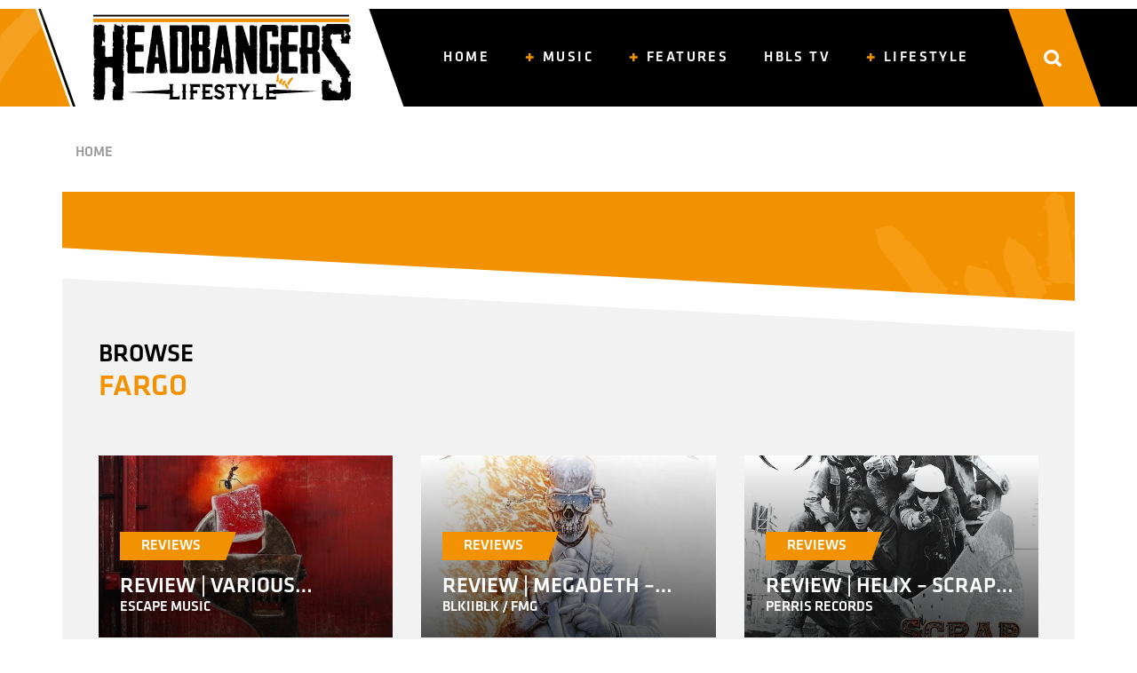

--- FILE ---
content_type: text/html; charset=UTF-8
request_url: https://www.headbangerslifestyle.com/tag/fargo/
body_size: 11266
content:
<!doctype html><html lang="en-US" ><head><meta charset="UTF-8" /><meta name="viewport" content="width=device-width, initial-scale=1" /><meta name="google-site-verification" content="sjYGpTiCKoUArdbrgCGqUg707amHbVKmmdFUtw2bkl8" /><link rel="preload" href="/wp-content/themes/hbls-theme/assets/fonts/Klavika/Klavika%20Medium.otf" as="font">  <script defer src="https://www.googletagmanager.com/gtag/js?id=G-LCGLGYM4QH"></script> <script defer src="[data-uri]"></script> <meta name='robots' content='index, follow, max-image-preview:large, max-snippet:-1, max-video-preview:-1' /><title>fargo Archives - HeadBangers Lifestyle</title><link rel="canonical" href="https://www.headbangerslifestyle.com/tag/fargo/" /><meta property="og:locale" content="en_US" /><meta property="og:type" content="article" /><meta property="og:title" content="fargo Archives - HeadBangers Lifestyle" /><meta property="og:url" content="https://www.headbangerslifestyle.com/tag/fargo/" /><meta property="og:site_name" content="HeadBangers Lifestyle" /><meta property="og:image" content="https://www.headbangerslifestyle.com/wp-content/uploads/2021/07/HBLS-LOGO-WORD-2.0-scaled.jpg" /><meta property="og:image:width" content="2560" /><meta property="og:image:height" content="906" /><meta property="og:image:type" content="image/jpeg" /><meta name="twitter:card" content="summary_large_image" /> <script type="application/ld+json" class="yoast-schema-graph">{"@context":"https://schema.org","@graph":[{"@type":"CollectionPage","@id":"https://www.headbangerslifestyle.com/tag/fargo/","url":"https://www.headbangerslifestyle.com/tag/fargo/","name":"fargo Archives - HeadBangers Lifestyle","isPartOf":{"@id":"https://www.headbangerslifestyle.com/#website"},"primaryImageOfPage":{"@id":"https://www.headbangerslifestyle.com/tag/fargo/#primaryimage"},"image":{"@id":"https://www.headbangerslifestyle.com/tag/fargo/#primaryimage"},"thumbnailUrl":"https://www.headbangerslifestyle.com/wp-content/uploads/2021/11/Fargo-Strangers-d-amour.jpg","breadcrumb":{"@id":"https://www.headbangerslifestyle.com/tag/fargo/#breadcrumb"},"inLanguage":"en-US"},{"@type":"ImageObject","inLanguage":"en-US","@id":"https://www.headbangerslifestyle.com/tag/fargo/#primaryimage","url":"https://www.headbangerslifestyle.com/wp-content/uploads/2021/11/Fargo-Strangers-d-amour.jpg","contentUrl":"https://www.headbangerslifestyle.com/wp-content/uploads/2021/11/Fargo-Strangers-d-amour.jpg","width":500,"height":500},{"@type":"BreadcrumbList","@id":"https://www.headbangerslifestyle.com/tag/fargo/#breadcrumb","itemListElement":[{"@type":"ListItem","position":1,"name":"Home","item":"https://www.headbangerslifestyle.com/"},{"@type":"ListItem","position":2,"name":"fargo"}]},{"@type":"WebSite","@id":"https://www.headbangerslifestyle.com/#website","url":"https://www.headbangerslifestyle.com/","name":"HeadBangers Lifestyle","description":"","publisher":{"@id":"https://www.headbangerslifestyle.com/#organization"},"potentialAction":[{"@type":"SearchAction","target":{"@type":"EntryPoint","urlTemplate":"https://www.headbangerslifestyle.com/?s={search_term_string}"},"query-input":{"@type":"PropertyValueSpecification","valueRequired":true,"valueName":"search_term_string"}}],"inLanguage":"en-US"},{"@type":"Organization","@id":"https://www.headbangerslifestyle.com/#organization","name":"Headbangers Lifestyle","url":"https://www.headbangerslifestyle.com/","logo":{"@type":"ImageObject","inLanguage":"en-US","@id":"https://www.headbangerslifestyle.com/#/schema/logo/image/","url":"https://www.headbangerslifestyle.com/wp-content/uploads/2021/07/HBLS-LOGO-WORD-2.0-scaled.jpg","contentUrl":"https://www.headbangerslifestyle.com/wp-content/uploads/2021/07/HBLS-LOGO-WORD-2.0-scaled.jpg","width":2560,"height":906,"caption":"Headbangers Lifestyle"},"image":{"@id":"https://www.headbangerslifestyle.com/#/schema/logo/image/"}}]}</script> <link rel='dns-prefetch' href='//stackpath.bootstrapcdn.com' /><link rel="alternate" type="application/rss+xml" title="HeadBangers Lifestyle &raquo; fargo Tag Feed" href="https://www.headbangerslifestyle.com/tag/fargo/feed/" /><style id='wp-img-auto-sizes-contain-inline-css'>img:is([sizes=auto i],[sizes^="auto," i]){contain-intrinsic-size:3000px 1500px}</style><link rel='stylesheet' id='dashicons-css' href='https://www.headbangerslifestyle.com/wp-includes/css/dashicons.min.css?ver=6.9' media='all' /><link rel='stylesheet' id='post-views-counter-frontend-css' href='https://www.headbangerslifestyle.com/wp-content/cache/autoptimize/css/autoptimize_single_1ae2b2895a8976da80c9a1afa6a98e23.css?ver=1.7.3' media='all' /><style id='wp-emoji-styles-inline-css'>img.wp-smiley,img.emoji{display:inline !important;border:none !important;box-shadow:none !important;height:1em !important;width:1em !important;margin:0 .07em !important;vertical-align:-.1em !important;background:0 0 !important;padding:0 !important}</style><style id='wp-block-library-inline-css'>:root{--wp-block-synced-color:#7a00df;--wp-block-synced-color--rgb:122,0,223;--wp-bound-block-color:var(--wp-block-synced-color);--wp-editor-canvas-background:#ddd;--wp-admin-theme-color:#007cba;--wp-admin-theme-color--rgb:0,124,186;--wp-admin-theme-color-darker-10:#006ba1;--wp-admin-theme-color-darker-10--rgb:0,107,160.5;--wp-admin-theme-color-darker-20:#005a87;--wp-admin-theme-color-darker-20--rgb:0,90,135;--wp-admin-border-width-focus:2px}@media (min-resolution:192dpi){:root{--wp-admin-border-width-focus:1.5px}}.wp-element-button{cursor:pointer}:root .has-very-light-gray-background-color{background-color:#eee}:root .has-very-dark-gray-background-color{background-color:#313131}:root .has-very-light-gray-color{color:#eee}:root .has-very-dark-gray-color{color:#313131}:root .has-vivid-green-cyan-to-vivid-cyan-blue-gradient-background{background:linear-gradient(135deg,#00d084,#0693e3)}:root .has-purple-crush-gradient-background{background:linear-gradient(135deg,#34e2e4,#4721fb 50%,#ab1dfe)}:root .has-hazy-dawn-gradient-background{background:linear-gradient(135deg,#faaca8,#dad0ec)}:root .has-subdued-olive-gradient-background{background:linear-gradient(135deg,#fafae1,#67a671)}:root .has-atomic-cream-gradient-background{background:linear-gradient(135deg,#fdd79a,#004a59)}:root .has-nightshade-gradient-background{background:linear-gradient(135deg,#330968,#31cdcf)}:root .has-midnight-gradient-background{background:linear-gradient(135deg,#020381,#2874fc)}:root{--wp--preset--font-size--normal:16px;--wp--preset--font-size--huge:42px}.has-regular-font-size{font-size:1em}.has-larger-font-size{font-size:2.625em}.has-normal-font-size{font-size:var(--wp--preset--font-size--normal)}.has-huge-font-size{font-size:var(--wp--preset--font-size--huge)}.has-text-align-center{text-align:center}.has-text-align-left{text-align:left}.has-text-align-right{text-align:right}.has-fit-text{white-space:nowrap!important}#end-resizable-editor-section{display:none}.aligncenter{clear:both}.items-justified-left{justify-content:flex-start}.items-justified-center{justify-content:center}.items-justified-right{justify-content:flex-end}.items-justified-space-between{justify-content:space-between}.screen-reader-text{border:0;clip-path:inset(50%);height:1px;margin:-1px;overflow:hidden;padding:0;position:absolute;width:1px;word-wrap:normal!important}.screen-reader-text:focus{background-color:#ddd;clip-path:none;color:#444;display:block;font-size:1em;height:auto;left:5px;line-height:normal;padding:15px 23px 14px;text-decoration:none;top:5px;width:auto;z-index:100000}html :where(.has-border-color){border-style:solid}html :where([style*=border-top-color]){border-top-style:solid}html :where([style*=border-right-color]){border-right-style:solid}html :where([style*=border-bottom-color]){border-bottom-style:solid}html :where([style*=border-left-color]){border-left-style:solid}html :where([style*=border-width]){border-style:solid}html :where([style*=border-top-width]){border-top-style:solid}html :where([style*=border-right-width]){border-right-style:solid}html :where([style*=border-bottom-width]){border-bottom-style:solid}html :where([style*=border-left-width]){border-left-style:solid}html :where(img[class*=wp-image-]){height:auto;max-width:100%}:where(figure){margin:0 0 1em}html :where(.is-position-sticky){--wp-admin--admin-bar--position-offset:var(--wp-admin--admin-bar--height,0px)}@media screen and (max-width:600px){html :where(.is-position-sticky){--wp-admin--admin-bar--position-offset:0px}}</style><style id='global-styles-inline-css'>:root{--wp--preset--aspect-ratio--square:1;--wp--preset--aspect-ratio--4-3:4/3;--wp--preset--aspect-ratio--3-4:3/4;--wp--preset--aspect-ratio--3-2:3/2;--wp--preset--aspect-ratio--2-3:2/3;--wp--preset--aspect-ratio--16-9:16/9;--wp--preset--aspect-ratio--9-16:9/16;--wp--preset--color--black:#000;--wp--preset--color--cyan-bluish-gray:#abb8c3;--wp--preset--color--white:#fff;--wp--preset--color--pale-pink:#f78da7;--wp--preset--color--vivid-red:#cf2e2e;--wp--preset--color--luminous-vivid-orange:#ff6900;--wp--preset--color--luminous-vivid-amber:#fcb900;--wp--preset--color--light-green-cyan:#7bdcb5;--wp--preset--color--vivid-green-cyan:#00d084;--wp--preset--color--pale-cyan-blue:#8ed1fc;--wp--preset--color--vivid-cyan-blue:#0693e3;--wp--preset--color--vivid-purple:#9b51e0;--wp--preset--gradient--vivid-cyan-blue-to-vivid-purple:linear-gradient(135deg,#0693e3 0%,#9b51e0 100%);--wp--preset--gradient--light-green-cyan-to-vivid-green-cyan:linear-gradient(135deg,#7adcb4 0%,#00d082 100%);--wp--preset--gradient--luminous-vivid-amber-to-luminous-vivid-orange:linear-gradient(135deg,#fcb900 0%,#ff6900 100%);--wp--preset--gradient--luminous-vivid-orange-to-vivid-red:linear-gradient(135deg,#ff6900 0%,#cf2e2e 100%);--wp--preset--gradient--very-light-gray-to-cyan-bluish-gray:linear-gradient(135deg,#eee 0%,#a9b8c3 100%);--wp--preset--gradient--cool-to-warm-spectrum:linear-gradient(135deg,#4aeadc 0%,#9778d1 20%,#cf2aba 40%,#ee2c82 60%,#fb6962 80%,#fef84c 100%);--wp--preset--gradient--blush-light-purple:linear-gradient(135deg,#ffceec 0%,#9896f0 100%);--wp--preset--gradient--blush-bordeaux:linear-gradient(135deg,#fecda5 0%,#fe2d2d 50%,#6b003e 100%);--wp--preset--gradient--luminous-dusk:linear-gradient(135deg,#ffcb70 0%,#c751c0 50%,#4158d0 100%);--wp--preset--gradient--pale-ocean:linear-gradient(135deg,#fff5cb 0%,#b6e3d4 50%,#33a7b5 100%);--wp--preset--gradient--electric-grass:linear-gradient(135deg,#caf880 0%,#71ce7e 100%);--wp--preset--gradient--midnight:linear-gradient(135deg,#020381 0%,#2874fc 100%);--wp--preset--font-size--small:13px;--wp--preset--font-size--medium:20px;--wp--preset--font-size--large:36px;--wp--preset--font-size--x-large:42px;--wp--preset--spacing--20:.44rem;--wp--preset--spacing--30:.67rem;--wp--preset--spacing--40:1rem;--wp--preset--spacing--50:1.5rem;--wp--preset--spacing--60:2.25rem;--wp--preset--spacing--70:3.38rem;--wp--preset--spacing--80:5.06rem;--wp--preset--shadow--natural:6px 6px 9px rgba(0,0,0,.2);--wp--preset--shadow--deep:12px 12px 50px rgba(0,0,0,.4);--wp--preset--shadow--sharp:6px 6px 0px rgba(0,0,0,.2);--wp--preset--shadow--outlined:6px 6px 0px -3px #fff,6px 6px #000;--wp--preset--shadow--crisp:6px 6px 0px #000}:where(.is-layout-flex){gap:.5em}:where(.is-layout-grid){gap:.5em}body .is-layout-flex{display:flex}.is-layout-flex{flex-wrap:wrap;align-items:center}.is-layout-flex>:is(*,div){margin:0}body .is-layout-grid{display:grid}.is-layout-grid>:is(*,div){margin:0}:where(.wp-block-columns.is-layout-flex){gap:2em}:where(.wp-block-columns.is-layout-grid){gap:2em}:where(.wp-block-post-template.is-layout-flex){gap:1.25em}:where(.wp-block-post-template.is-layout-grid){gap:1.25em}.has-black-color{color:var(--wp--preset--color--black) !important}.has-cyan-bluish-gray-color{color:var(--wp--preset--color--cyan-bluish-gray) !important}.has-white-color{color:var(--wp--preset--color--white) !important}.has-pale-pink-color{color:var(--wp--preset--color--pale-pink) !important}.has-vivid-red-color{color:var(--wp--preset--color--vivid-red) !important}.has-luminous-vivid-orange-color{color:var(--wp--preset--color--luminous-vivid-orange) !important}.has-luminous-vivid-amber-color{color:var(--wp--preset--color--luminous-vivid-amber) !important}.has-light-green-cyan-color{color:var(--wp--preset--color--light-green-cyan) !important}.has-vivid-green-cyan-color{color:var(--wp--preset--color--vivid-green-cyan) !important}.has-pale-cyan-blue-color{color:var(--wp--preset--color--pale-cyan-blue) !important}.has-vivid-cyan-blue-color{color:var(--wp--preset--color--vivid-cyan-blue) !important}.has-vivid-purple-color{color:var(--wp--preset--color--vivid-purple) !important}.has-black-background-color{background-color:var(--wp--preset--color--black) !important}.has-cyan-bluish-gray-background-color{background-color:var(--wp--preset--color--cyan-bluish-gray) !important}.has-white-background-color{background-color:var(--wp--preset--color--white) !important}.has-pale-pink-background-color{background-color:var(--wp--preset--color--pale-pink) !important}.has-vivid-red-background-color{background-color:var(--wp--preset--color--vivid-red) !important}.has-luminous-vivid-orange-background-color{background-color:var(--wp--preset--color--luminous-vivid-orange) !important}.has-luminous-vivid-amber-background-color{background-color:var(--wp--preset--color--luminous-vivid-amber) !important}.has-light-green-cyan-background-color{background-color:var(--wp--preset--color--light-green-cyan) !important}.has-vivid-green-cyan-background-color{background-color:var(--wp--preset--color--vivid-green-cyan) !important}.has-pale-cyan-blue-background-color{background-color:var(--wp--preset--color--pale-cyan-blue) !important}.has-vivid-cyan-blue-background-color{background-color:var(--wp--preset--color--vivid-cyan-blue) !important}.has-vivid-purple-background-color{background-color:var(--wp--preset--color--vivid-purple) !important}.has-black-border-color{border-color:var(--wp--preset--color--black) !important}.has-cyan-bluish-gray-border-color{border-color:var(--wp--preset--color--cyan-bluish-gray) !important}.has-white-border-color{border-color:var(--wp--preset--color--white) !important}.has-pale-pink-border-color{border-color:var(--wp--preset--color--pale-pink) !important}.has-vivid-red-border-color{border-color:var(--wp--preset--color--vivid-red) !important}.has-luminous-vivid-orange-border-color{border-color:var(--wp--preset--color--luminous-vivid-orange) !important}.has-luminous-vivid-amber-border-color{border-color:var(--wp--preset--color--luminous-vivid-amber) !important}.has-light-green-cyan-border-color{border-color:var(--wp--preset--color--light-green-cyan) !important}.has-vivid-green-cyan-border-color{border-color:var(--wp--preset--color--vivid-green-cyan) !important}.has-pale-cyan-blue-border-color{border-color:var(--wp--preset--color--pale-cyan-blue) !important}.has-vivid-cyan-blue-border-color{border-color:var(--wp--preset--color--vivid-cyan-blue) !important}.has-vivid-purple-border-color{border-color:var(--wp--preset--color--vivid-purple) !important}.has-vivid-cyan-blue-to-vivid-purple-gradient-background{background:var(--wp--preset--gradient--vivid-cyan-blue-to-vivid-purple) !important}.has-light-green-cyan-to-vivid-green-cyan-gradient-background{background:var(--wp--preset--gradient--light-green-cyan-to-vivid-green-cyan) !important}.has-luminous-vivid-amber-to-luminous-vivid-orange-gradient-background{background:var(--wp--preset--gradient--luminous-vivid-amber-to-luminous-vivid-orange) !important}.has-luminous-vivid-orange-to-vivid-red-gradient-background{background:var(--wp--preset--gradient--luminous-vivid-orange-to-vivid-red) !important}.has-very-light-gray-to-cyan-bluish-gray-gradient-background{background:var(--wp--preset--gradient--very-light-gray-to-cyan-bluish-gray) !important}.has-cool-to-warm-spectrum-gradient-background{background:var(--wp--preset--gradient--cool-to-warm-spectrum) !important}.has-blush-light-purple-gradient-background{background:var(--wp--preset--gradient--blush-light-purple) !important}.has-blush-bordeaux-gradient-background{background:var(--wp--preset--gradient--blush-bordeaux) !important}.has-luminous-dusk-gradient-background{background:var(--wp--preset--gradient--luminous-dusk) !important}.has-pale-ocean-gradient-background{background:var(--wp--preset--gradient--pale-ocean) !important}.has-electric-grass-gradient-background{background:var(--wp--preset--gradient--electric-grass) !important}.has-midnight-gradient-background{background:var(--wp--preset--gradient--midnight) !important}.has-small-font-size{font-size:var(--wp--preset--font-size--small) !important}.has-medium-font-size{font-size:var(--wp--preset--font-size--medium) !important}.has-large-font-size{font-size:var(--wp--preset--font-size--large) !important}.has-x-large-font-size{font-size:var(--wp--preset--font-size--x-large) !important}</style><style id='classic-theme-styles-inline-css'>/*! This file is auto-generated */
.wp-block-button__link{color:#fff;background-color:#32373c;border-radius:9999px;box-shadow:none;text-decoration:none;padding:calc(.667em + 2px) calc(1.333em + 2px);font-size:1.125em}.wp-block-file__button{background:#32373c;color:#fff;text-decoration:none}</style><link rel='stylesheet' id='bootstrap_css-css' href='https://stackpath.bootstrapcdn.com/bootstrap/4.1.1/css/bootstrap.min.css' media='all' /><link rel='stylesheet' id='main-css' href='https://www.headbangerslifestyle.com/wp-content/themes/hbls-theme/style.min.css?ver=0.2' media='all' /> <script defer src="https://www.headbangerslifestyle.com/wp-includes/js/jquery/jquery.min.js?ver=3.7.1" id="jquery-core-js"></script> <script defer src="https://www.headbangerslifestyle.com/wp-includes/js/jquery/jquery-migrate.min.js?ver=3.4.1" id="jquery-migrate-js"></script> <link rel="https://api.w.org/" href="https://www.headbangerslifestyle.com/wp-json/" /><link rel="alternate" title="JSON" type="application/json" href="https://www.headbangerslifestyle.com/wp-json/wp/v2/tags/1780" /><link rel="EditURI" type="application/rsd+xml" title="RSD" href="https://www.headbangerslifestyle.com/xmlrpc.php?rsd" /><meta name="generator" content="WordPress 6.9" /></head><body class="archive tag tag-fargo tag-1780 wp-theme-hbls-theme"><div class="wrapper"><header><nav class="navbar navbar-expand-lg" role="navigation"><div class="container"> <a class="navbar-brand" href="https://www.headbangerslifestyle.com"><img src="https://www.headbangerslifestyle.com/wp-content/themes/hbls-theme/assets/img/logo.svg" width="330" height="110" ></a> <button class="navbar-toggler" type="button" data-toggle="collapse" data-target="#main-menu-navbar-collapse-1" aria-controls="main-menu-navbar-collapse-1" aria-expanded="false" aria-label="Toggle navigation"> <span class="navbar-toggler-icon"></span> </button><div class="main-menu"><div id="main-menu-navbar-collapse-1" class="collapse navbar-collapse"><ul id="menu-main-menu" class="nav navbar-nav" itemscope itemtype="http://www.schema.org/SiteNavigationElement"><li  id="menu-item-155" class="menu-item menu-item-type-post_type menu-item-object-page menu-item-home menu-item-155 nav-item"><a itemprop="url" href="https://www.headbangerslifestyle.com/" class="nav-link"><span itemprop="name">Home</span></a></li><li  id="menu-item-128" class="menu-item menu-item-type-taxonomy menu-item-object-category menu-item-has-children dropdown menu-item-128 nav-item"><a href="#" data-toggle="dropdown" aria-haspopup="true" aria-expanded="false" class="dropdown-toggle nav-link" id="menu-item-dropdown-128"><span itemprop="name">Music</span></a><ul class="dropdown-menu" aria-labelledby="menu-item-dropdown-128"><li  id="menu-item-120" class="menu-item menu-item-type-taxonomy menu-item-object-category menu-item-120 nav-item"><a itemprop="url" href="https://www.headbangerslifestyle.com/category/music/flash-news/" class="dropdown-item"><span itemprop="name">Flash News</span></a></li><li  id="menu-item-8" class="menu-item menu-item-type-taxonomy menu-item-object-category menu-item-8 nav-item"><a itemprop="url" href="https://www.headbangerslifestyle.com/category/music/reviews/" class="dropdown-item"><span itemprop="name">Reviews</span></a></li><li  id="menu-item-124" class="menu-item menu-item-type-taxonomy menu-item-object-category menu-item-124 nav-item"><a itemprop="url" href="https://www.headbangerslifestyle.com/category/music/live/" class="dropdown-item"><span itemprop="name">Live</span></a></li></ul></li><li  id="menu-item-126" class="menu-item menu-item-type-taxonomy menu-item-object-category menu-item-has-children dropdown menu-item-126 nav-item"><a href="#" data-toggle="dropdown" aria-haspopup="true" aria-expanded="false" class="dropdown-toggle nav-link" id="menu-item-dropdown-126"><span itemprop="name">Features</span></a><ul class="dropdown-menu" aria-labelledby="menu-item-dropdown-126"><li  id="menu-item-123" class="menu-item menu-item-type-taxonomy menu-item-object-category menu-item-123 nav-item"><a itemprop="url" href="https://www.headbangerslifestyle.com/category/features/interviews/" class="dropdown-item"><span itemprop="name">Interviews</span></a></li><li  id="menu-item-119" class="menu-item menu-item-type-taxonomy menu-item-object-category menu-item-119 nav-item"><a itemprop="url" href="https://www.headbangerslifestyle.com/category/features/exclusive/" class="dropdown-item"><span itemprop="name">Exclusive</span></a></li><li  id="menu-item-10" class="menu-item menu-item-type-taxonomy menu-item-object-category menu-item-10 nav-item"><a itemprop="url" href="https://www.headbangerslifestyle.com/category/features/blogs/" class="dropdown-item"><span itemprop="name">Blogs</span></a></li></ul></li><li  id="menu-item-122" class="menu-item menu-item-type-taxonomy menu-item-object-category menu-item-122 nav-item"><a itemprop="url" href="https://www.headbangerslifestyle.com/category/hbls-tv/" class="nav-link"><span itemprop="name">HBLS TV</span></a></li><li  id="menu-item-127" class="menu-item menu-item-type-taxonomy menu-item-object-category menu-item-has-children dropdown menu-item-127 nav-item"><a href="#" data-toggle="dropdown" aria-haspopup="true" aria-expanded="false" class="dropdown-toggle nav-link" id="menu-item-dropdown-127"><span itemprop="name">Lifestyle</span></a><ul class="dropdown-menu" aria-labelledby="menu-item-dropdown-127"><li  id="menu-item-9" class="menu-item menu-item-type-taxonomy menu-item-object-category menu-item-9 nav-item"><a itemprop="url" href="https://www.headbangerslifestyle.com/category/lifestyle/beauty-lifestyle/" class="dropdown-item"><span itemprop="name">Beauty &amp; Lifestyle</span></a></li><li  id="menu-item-121" class="menu-item menu-item-type-taxonomy menu-item-object-category menu-item-121 nav-item"><a itemprop="url" href="https://www.headbangerslifestyle.com/category/lifestyle/food-beverages/" class="dropdown-item"><span itemprop="name">Food &amp; Beverages</span></a></li><li  id="menu-item-21925" class="menu-item menu-item-type-taxonomy menu-item-object-category menu-item-21925 nav-item"><a itemprop="url" href="https://www.headbangerslifestyle.com/category/lifestyle/infotainment/" class="dropdown-item"><span itemprop="name">Infotainment</span></a></li><li  id="menu-item-21926" class="menu-item menu-item-type-taxonomy menu-item-object-category menu-item-21926 nav-item"><a itemprop="url" href="https://www.headbangerslifestyle.com/category/lifestyle/magic-o-metal/" class="dropdown-item"><span itemprop="name">Magic O Metal</span></a></li></ul></li></ul></div><div class="menu-search-container"><div class="menu-search"><form id="searchform" method="get" action="https://www.headbangerslifestyle.com/"> <input type="search" class="search-field" name="s" placeholder="Search …" value="" name="s"> <button type="submit" class="search-submit" value="Search"> <img src="https://www.headbangerslifestyle.com/wp-content/themes/hbls-theme/assets/img/icon-search-black.svg"> </button></form></div></div></div><div class="top-search-bar"> <img src="https://www.headbangerslifestyle.com/wp-content/themes/hbls-theme/assets/img/icon-search.svg" width="20" height="19"></div></div></nav></header><main><section class="breadcrumb mt-4"><div class="container"><div class="row"><div class="col-12"> <a href="https://www.headbangerslifestyle.com" rel="nofollow">Home</a></div></div></div></section><section class="intro"><div class="container p-1 p-lg-3 bg-orange"><div class="row p-3"><div class="col-lg-7 p-3 p-lg-4 mx-auto text-white text-center"><p></p></div></div></div></section><section class="archive-browse skew-t-sec-white"><div class="container p-3 p-lg-4 bg-grey"><div class="row p-1 p-lg-3 skew-t-con-grey"><div class="col-12 px-1 px-lg-3"><h3 class="title"><span>Browse</span><br><span>fargo</span></h3></div></div><div class="row p-1 p-lg-3"><div class="col-6 col-lg-4 p-1 p-lg-3"> <a href="https://www.headbangerslifestyle.com/music/reviews/review-various-artists-khalil-turk-friends-turkish-delight-vol-iii/"><div class="post-loop position-relative w-100"><div class="post-inner" style="background:url(https://www.headbangerslifestyle.com/wp-content/uploads/2026/01/Turkish-Delight-III-e1768055751579.jpg) center/cover no-repeat;"><div class="post-meta w-100"> <span class="post-cat d-block pl-1 pr-3 px-lg-4 py-0 mx-1 mx-lg-4 my-0">Reviews</span><h4 class="post-title mx-1 mx-lg-4 mt-3 mb-0">Review | Various Artists &#8211; Khalil Turk &amp; Friends &#8211; Turkish Delight &#8211; Vol. III</h4><h6 class="post-title mx-1 mx-lg-4 mt-0 mb-4">Escape Music</h6></div></div></div> </a></div><div class="col-6 col-lg-4 p-1 p-lg-3"> <a href="https://www.headbangerslifestyle.com/music/reviews/review-megadeth-megadeth/"><div class="post-loop position-relative w-100"><div class="post-inner" style="background:url(https://www.headbangerslifestyle.com/wp-content/uploads/2026/01/Megadeth-Megadeth.jpg) center/cover no-repeat;"><div class="post-meta w-100"> <span class="post-cat d-block pl-1 pr-3 px-lg-4 py-0 mx-1 mx-lg-4 my-0">Reviews</span><h4 class="post-title mx-1 mx-lg-4 mt-3 mb-0">Review | Megadeth &#8211; Megadeth</h4><h6 class="post-title mx-1 mx-lg-4 mt-0 mb-4">BLKIIBLK / FMG</h6></div></div></div> </a></div><div class="col-6 col-lg-4 p-1 p-lg-3"> <a href="https://www.headbangerslifestyle.com/music/reviews/review-helix-scrap-metal/"><div class="post-loop position-relative w-100"><div class="post-inner" style="background:url(https://www.headbangerslifestyle.com/wp-content/uploads/2026/01/helix-scrap-metal.webp) center/cover no-repeat;"><div class="post-meta w-100"> <span class="post-cat d-block pl-1 pr-3 px-lg-4 py-0 mx-1 mx-lg-4 my-0">Reviews</span><h4 class="post-title mx-1 mx-lg-4 mt-3 mb-0">Review | Helix &#8211; Scrap Metal</h4><h6 class="post-title mx-1 mx-lg-4 mt-0 mb-4">Perris Records</h6></div></div></div> </a></div><div class="col-6 col-lg-4 p-1 p-lg-3"> <a href="https://www.headbangerslifestyle.com/music/reviews/review-various-artists-cant-get-enough-a-tribute-to-bad-company/"><div class="post-loop position-relative w-100"><div class="post-inner" style="background:url(https://www.headbangerslifestyle.com/wp-content/uploads/2025/12/VA-Cant-get-enough-e1766763039137.jpg) center/cover no-repeat;"><div class="post-meta w-100"> <span class="post-cat d-block pl-1 pr-3 px-lg-4 py-0 mx-1 mx-lg-4 my-0">Reviews</span><h4 class="post-title mx-1 mx-lg-4 mt-3 mb-0">Review | Various Artists &#8211; Can&#8217;t Get Enough: A Tribute To Bad Company</h4><h6 class="post-title mx-1 mx-lg-4 mt-0 mb-4">Primary Wave Music / Virgin</h6></div></div></div> </a></div><div class="col-6 col-lg-4 p-1 p-lg-3"> <a href="https://www.headbangerslifestyle.com/music/reviews/review-soen-reliance/"><div class="post-loop position-relative w-100"><div class="post-inner" style="background:url(https://www.headbangerslifestyle.com/wp-content/uploads/2025/12/Soen-Reliance.jpg) center/cover no-repeat;"><div class="post-meta w-100"> <span class="post-cat d-block pl-1 pr-3 px-lg-4 py-0 mx-1 mx-lg-4 my-0">Reviews</span><h4 class="post-title mx-1 mx-lg-4 mt-3 mb-0">Review | Soen &#8211; Reliance</h4><h6 class="post-title mx-1 mx-lg-4 mt-0 mb-4">Silver Lining Music</h6></div></div></div> </a></div><div class="col-6 col-lg-4 p-1 p-lg-3"> <a href="https://www.headbangerslifestyle.com/music/reviews/review-beyond-the-black-break-the-silence/"><div class="post-loop position-relative w-100"><div class="post-inner" style="background:url(https://www.headbangerslifestyle.com/wp-content/uploads/2026/01/Beyond-The-Black.jpg) center/cover no-repeat;"><div class="post-meta w-100"> <span class="post-cat d-block pl-1 pr-3 px-lg-4 py-0 mx-1 mx-lg-4 my-0">Reviews</span><h4 class="post-title mx-1 mx-lg-4 mt-3 mb-0">Review | Beyond The Black &#8211; Break The Silence</h4><h6 class="post-title mx-1 mx-lg-4 mt-0 mb-4">Nuclear Blast Records</h6></div></div></div> </a></div></div></div></section><section class="archive-earlier mt-4"><div class="container p-3 p-lg-4 bg-grey skew-b-con-grey"><div class="row p-1 p-lg-3"><div class="col-12 p-1 p-lg-3"><h3 class="title"><span>Earlier</span></h3></div></div><div class="row p-1 p-lg-3 load-more-target"><div class="col-12 p-1 p-lg-3"> <a href="https://www.headbangerslifestyle.com/music/reviews/review-electric-boys-shady-side-of-town-ep/"><div class="post-loop-more position-relative bg-white"><div class="row"><div class="col-3 col-lg-1"> <img class="w-100" src="https://www.headbangerslifestyle.com/wp-content/uploads/2025/12/963063-150x150.jpg"></div><div class="col-9 col-lg-11"><div class="title py-2"><h4 class="mb-0">Review | Electric Boys &#8211; Shady Side Of Town EP</h4><p>Mighty Music</p></div></div></div></div> </a></div><div class="col-12 p-1 p-lg-3"> <a href="https://www.headbangerslifestyle.com/music/reviews/review-venger-times-of-legend/"><div class="post-loop-more position-relative bg-white"><div class="row"><div class="col-3 col-lg-1"> <img class="w-100" src="https://www.headbangerslifestyle.com/wp-content/uploads/2026/01/Venger-Time-Of-Legend-150x150.jpeg"></div><div class="col-9 col-lg-11"><div class="title py-2"><h4 class="mb-0">Review | Venger &#8211; Times Of Legend</h4><p>Silver Lining Music</p></div></div></div></div> </a></div><div class="col-12 p-1 p-lg-3"> <a href="https://www.headbangerslifestyle.com/music/reviews/review-bullet-kickstarter/"><div class="post-loop-more position-relative bg-white"><div class="row"><div class="col-3 col-lg-1"> <img class="w-100" src="https://www.headbangerslifestyle.com/wp-content/uploads/2025/12/bullet-kickstarter-150x150.jpg"></div><div class="col-9 col-lg-11"><div class="title py-2"><h4 class="mb-0">Review | Bullet &#8211; Kickstarter</h4><p>Steamhammer / SPV</p></div></div></div></div> </a></div><div class="col-12 p-1 p-lg-3"> <a href="https://www.headbangerslifestyle.com/music/reviews/review-alter-bridge-alter-bridge/"><div class="post-loop-more position-relative bg-white"><div class="row"><div class="col-3 col-lg-1"> <img class="w-100" src="https://www.headbangerslifestyle.com/wp-content/uploads/2025/12/Alter-Bridge-150x150.jpg"></div><div class="col-9 col-lg-11"><div class="title py-2"><h4 class="mb-0">Review | Alter Bridge &#8211; Alter Bridge</h4><p>Napalm Records</p></div></div></div></div> </a></div><div class="col-12 p-1 p-lg-3"> <a href="https://www.headbangerslifestyle.com/geen-categorie/we-are-having-a-break-see-you-in-2026/"><div class="post-loop-more position-relative bg-white"><div class="row"><div class="col-3 col-lg-1"> <img class="w-100" src="https://www.headbangerslifestyle.com/wp-content/uploads/2025/12/Ministry@-Dynamo-Metalfest-16-08-2025-25-150x150.jpg"></div><div class="col-9 col-lg-11"><div class="title py-2"><h4 class="mb-0">We are having a break &#8211; See you in 2026</h4><p>Happy Holidays Y'all</p></div></div></div></div> </a></div><div class="col-12 p-1 p-lg-3"> <a href="https://www.headbangerslifestyle.com/music/live/live-steve-n-seagulls-rockfabrik-ubach-palenberg-ger/"><div class="post-loop-more position-relative bg-white"><div class="row"><div class="col-3 col-lg-1"> <img class="w-100" src="https://www.headbangerslifestyle.com/wp-content/uploads/2025/12/RH1_8224-150x150.jpg"></div><div class="col-9 col-lg-11"><div class="title py-2"><h4 class="mb-0">Live | Steve &#8216;N&#8217; Seagulls &#8211; Rockfabrik &#8211; Übach-Palenberg [Ger]</h4><p>5 December 2025</p></div></div></div></div> </a></div><div class="col-12 p-1 p-lg-3"> <a href="https://www.headbangerslifestyle.com/features/interviews/interview-michael-sosinski-mental-hippie-blood/"><div class="post-loop-more position-relative bg-white"><div class="row"><div class="col-3 col-lg-1"> <img class="w-100" src="https://www.headbangerslifestyle.com/wp-content/uploads/2025/12/image2-150x150.jpeg"></div><div class="col-9 col-lg-11"><div class="title py-2"><h4 class="mb-0">Interview | Michael Sosinski (Mental Hippie Blood)</h4><p>Impressive return after more than 30 years</p></div></div></div></div> </a></div><div class="col-12 p-1 p-lg-3"> <a href="https://www.headbangerslifestyle.com/music/reviews/review-equilibrium-equinox/"><div class="post-loop-more position-relative bg-white"><div class="row"><div class="col-3 col-lg-1"> <img class="w-100" src="https://www.headbangerslifestyle.com/wp-content/uploads/2025/12/Equilibrium_Equinox-150x150.jpeg"></div><div class="col-9 col-lg-11"><div class="title py-2"><h4 class="mb-0">Review | Equilibrium &#8211; Equinox</h4><p>Nuclear Blast Records</p></div></div></div></div> </a></div><div class="col-12 p-1 p-lg-3"> <a href="https://www.headbangerslifestyle.com/music/reviews/review-treat-the-wild-card/"><div class="post-loop-more position-relative bg-white"><div class="row"><div class="col-3 col-lg-1"> <img class="w-100" src="https://www.headbangerslifestyle.com/wp-content/uploads/2025/12/Treat-The-Wild-Card-150x150.jpg"></div><div class="col-9 col-lg-11"><div class="title py-2"><h4 class="mb-0">Review | Treat &#8211; The Wild Card</h4><p>Frontiers Music srl</p></div></div></div></div> </a></div><div class="col-12 p-1 p-lg-3"> <a href="https://www.headbangerslifestyle.com/music/reviews/review-spocks-beard-the-archaeoptimist/"><div class="post-loop-more position-relative bg-white"><div class="row"><div class="col-3 col-lg-1"> <img class="w-100" src="https://www.headbangerslifestyle.com/wp-content/uploads/2025/11/Spocks-Beard-The-Archaeoptimist-150x150.jpg"></div><div class="col-9 col-lg-11"><div class="title py-2"><h4 class="mb-0">Review | Spock&#8217;s Beard &#8211; The Archaeoptimist</h4><p>Madfish Music</p></div></div></div></div> </a></div></div><div class="row p-1 p-lg-3"><div class="col-12 p1 p-lg-3 text-center"> <span id="load-more" class="btn"><span>Load </span><span>More</span></span></div></div></div></section><section class="categories position-relative skew-t-sec-white"><div class="container p-1 p-lg-3"><div class="row p-3"><div class="col-12 p-1 p-lg-3"><h3 class="title"><span>Browse by</span><br><span>Categories</span></h3></div></div><div class="row p-3"><div class="col-6 col-lg-3 p-1 p-lg-3"> <a href="https://www.headbangerslifestyle.com/category/music/"><div class="category w-100 position-relative"><div class="category-inner"> <img class="w-100 mx-0 my-auto bg-black" src="https://www.headbangerslifestyle.com/wp-content/themes/hbls-theme/assets/img/hbls-music-cat.jpg" width="" height=""><div class="category-title p-3 p-lg-4 bg-black text-center w-100">Music</div></div></div> </a></div><div class="col-6 col-lg-3 p-1 p-lg-3"> <a href="https://www.headbangerslifestyle.com/category/features/"><div class="category w-100 position-relative"><div class="category-inner"> <img class="w-100 mx-0 my-auto bg-black" src="https://www.headbangerslifestyle.com/wp-content/themes/hbls-theme/assets/img/hbls-features-cat.jpg" width="" height=""><div class="category-title p-3 p-lg-4 bg-black text-center w-100">Features</div></div></div> </a></div><div class="col-6 col-lg-3 p-1 p-lg-3"> <a href="https://www.headbangerslifestyle.com/category/hbls-tv/"><div class="category w-100 position-relative"><div class="category-inner"> <img class="w-100 mx-0 my-auto bg-black" src="https://www.headbangerslifestyle.com/wp-content/themes/hbls-theme/assets/img/hbls-hblstv-cat.jpg" width="" height=""><div class="category-title p-3 p-lg-4 bg-black text-center w-100">HBLS TV</div></div></div> </a></div><div class="col-6 col-lg-3 p-1 p-lg-3"> <a href="https://www.headbangerslifestyle.com/category/lifestyle/"><div class="category w-100 position-relative"><div class="category-inner"> <img class="w-100 mx-0 my-auto bg-black" src="https://www.headbangerslifestyle.com/wp-content/themes/hbls-theme/assets/img/hbls-lifestyle-cat.jpg" width="" height=""><div class="category-title p-3 p-lg-4 bg-black text-center w-100">Lifestyle</div></div></div> </a></div></div></div></section><section class="newsletter position-relative bg-black p-lg-4"><div class="container p-1 p-lg-3"> <script defer src="[data-uri]"></script><form id="mc4wp-form-1" class="mc4wp-form mc4wp-form-33035" method="post" data-id="33035" data-name="hbls-form" ><div class="mc4wp-form-fields"><div class="row p-3"><div class="col-lg-4 px-1 px-lg-3 py-1"><h3 class="title"><span>Sign up for</span><br><span>newsletter</span></h3></div><div class="col-lg-2 px-1 py-1 py-lg-3"> <input type="text" name="LNAME" placeholder="name"></input></div><div class="col-lg-2 px-1 py-1 py-lg-3"> <input type="email" name="EMAIL" placeholder="email"></input></div><div class="col-lg-2 px-1 py-1 py-lg-3 hbls-select"> <select><option disabled selected hidden>Interested in</option><option value="music">music</option> </select></div><div class="col-lg-2 px-1 py-1 py-lg-3 text-center text-lg-right"> <button class="btn" type="submit"><span class="text-white">Sign</span> up</button></div></div></div><label style="display: none !important;">Leave this field empty if you're human: <input type="text" name="_mc4wp_honeypot" value="" tabindex="-1" autocomplete="off" /></label><input type="hidden" name="_mc4wp_timestamp" value="1769263142" /><input type="hidden" name="_mc4wp_form_id" value="33035" /><input type="hidden" name="_mc4wp_form_element_id" value="mc4wp-form-1" /><div class="mc4wp-response"></div></form></div></section></main><footer><section class="footer-top bg-white "><div class="container p-1 p-lg-3"> <a id="back-to-top" href="#" class="back-to-top" role="button"><img src="https://www.headbangerslifestyle.com/wp-content/themes/hbls-theme/assets/img/btn-footer-up.svg"></a><div class="row p-3"><div class="col-12 col-lg-3 p-3"> <img class="footer-logo" src="https://www.headbangerslifestyle.com/wp-content/themes/hbls-theme/assets/img/logo-footer.svg"><br> <span class="footer-logo-text">A WAY OF LIFE</span></div><div class="col-6 col-lg-3 p-3"><div class="footer-area-1"><h5 class="footer-area-title">Navigate</h5><div class="menu-navigate-footer-menu-container"><ul id="menu-navigate-footer-menu" class="menu" itemscope itemtype="http://www.schema.org/SiteNavigationElement"><li id="menu-item-10903" class="menu-item menu-item-type-taxonomy menu-item-object-category menu-item-10903"><a href="https://www.headbangerslifestyle.com/category/music/">Music</a></li><li id="menu-item-10900" class="menu-item menu-item-type-taxonomy menu-item-object-category menu-item-10900"><a href="https://www.headbangerslifestyle.com/category/features/">Features</a></li><li id="menu-item-10901" class="menu-item menu-item-type-taxonomy menu-item-object-category menu-item-10901"><a href="https://www.headbangerslifestyle.com/category/hbls-tv/">HBLS TV</a></li><li id="menu-item-10902" class="menu-item menu-item-type-taxonomy menu-item-object-category menu-item-10902"><a href="https://www.headbangerslifestyle.com/category/lifestyle/">Lifestyle</a></li></ul></div></div></div><div class="col-6 col-lg-3 p-3"><div class="footer-area-2"><h5 class="footer-area-title">About us</h5><div class="menu-about-us-footer-menu-container"><ul id="menu-about-us-footer-menu" class="menu" itemscope itemtype="http://www.schema.org/SiteNavigationElement"><li id="menu-item-10916" class="menu-item menu-item-type-post_type menu-item-object-page menu-item-10916"><a href="https://www.headbangerslifestyle.com/about-us/">About us</a></li><li id="menu-item-10929" class="menu-item menu-item-type-post_type menu-item-object-page menu-item-10929"><a href="https://www.headbangerslifestyle.com/colophon/">Colophon</a></li><li id="menu-item-10930" class="menu-item menu-item-type-post_type menu-item-object-page menu-item-10930"><a href="https://www.headbangerslifestyle.com/our-partners/">Our partners</a></li><li id="menu-item-10931" class="menu-item menu-item-type-post_type menu-item-object-page menu-item-10931"><a href="https://www.headbangerslifestyle.com/contact/">Contact</a></li></ul></div></div></div><div class="col-12 col-lg-3 p-3"><div class="footer-area-3"><h5 class="footer-area-title">STAY CONNECTED</h5><div class="textwidget"><a href="https://www.facebook.com/headbangerslifestyle" title="Go to facebook" target="_blank"><img decoding="async" src="https://www.headbangerslifestyle.com/wp-content/themes/hbls-theme/assets/img/btn-footer-facebook.svg"></a> <a href="https://twitter.com/HeadBangersLife" title="Go to twitter" target="_blank"><img decoding="async" src="https://www.headbangerslifestyle.com/wp-content/themes/hbls-theme/assets/img/btn-footer-twitter.svg"></a> <a href="https://instagram.com/headbangerslifestyle/" title="Go to instagram" target="_blank"><img decoding="async" src="https://www.headbangerslifestyle.com/wp-content/themes/hbls-theme/assets/img/btn-footer-instagram.svg"></a> <a href="https://www.youtube.com/channel/UCidU2l71z-6RNfZuA8pJjWQ" title="Go to youtube" target="_blank"><img decoding="async" src="https://www.headbangerslifestyle.com/wp-content/themes/hbls-theme/assets/img/btn-footer-youtube.svg"></a> <a href="https://soundcloud.com/headbangers-lifestyle" title="Go to soundcloud" target="_blank"><img decoding="async" src="https://www.headbangerslifestyle.com/wp-content/themes/hbls-theme/assets/img/btn-footer-soundcloud.svg"></a></div></div></div></div></div></section><section class="footer-bottom bg-grey"><div class="container p-3"><div class="row"><div class="col-12 p-3 text-center"> <span>&copy; 2026 HeadBangers LifeStyle</span><div class="footer-menu"><div class="menu-footer-menu-container"><ul id="menu-footer-menu" class="menu" itemscope itemtype="http://www.schema.org/SiteNavigationElement"><li id="menu-item-10919" class="menu-item menu-item-type-post_type menu-item-object-page menu-item-10919"><a href="https://www.headbangerslifestyle.com/terms-and-conditions/">Terms &#038; Conditions</a></li><li id="menu-item-10917" class="menu-item menu-item-type-post_type menu-item-object-page menu-item-privacy-policy menu-item-10917"><a rel="privacy-policy" href="https://www.headbangerslifestyle.com/privacy-policy/">Privacy &#038; Cookies</a></li><li id="menu-item-10918" class="menu-item menu-item-type-post_type menu-item-object-page menu-item-10918"><a href="https://www.headbangerslifestyle.com/disclaimer/">Disclaimer</a></li><li id="menu-item-10922" class="menu-item menu-item-type-post_type menu-item-object-page menu-item-10922"><a href="https://www.headbangerslifestyle.com/sitemap/">Sitemap</a></li></ul></div></div></div></div></div></section></footer></div> <script type="speculationrules">{"prefetch":[{"source":"document","where":{"and":[{"href_matches":"/*"},{"not":{"href_matches":["/wp-*.php","/wp-admin/*","/wp-content/uploads/*","/wp-content/*","/wp-content/plugins/*","/wp-content/themes/hbls-theme/*","/*\\?(.+)"]}},{"not":{"selector_matches":"a[rel~=\"nofollow\"]"}},{"not":{"selector_matches":".no-prefetch, .no-prefetch a"}}]},"eagerness":"conservative"}]}</script> <script defer src="[data-uri]"></script><script defer src="https://stackpath.bootstrapcdn.com/bootstrap/4.1.1/js/bootstrap.min.js" id="bootstrap_js-js"></script> <script defer src="https://www.headbangerslifestyle.com/wp-content/themes/hbls-theme/assets/js/custom.min.js?ver=0.2" id="custom-js"></script> <script defer id="load-more-js-extra" src="[data-uri]"></script> <script defer src="https://www.headbangerslifestyle.com/wp-content/cache/autoptimize/js/autoptimize_single_aae2939bb641d5160239576f212dfe32.js?ver=1.0.0" id="load-more-js"></script> <script defer src="https://www.headbangerslifestyle.com/wp-content/cache/autoptimize/js/autoptimize_single_0efcab141752062ad5d773b6ed954d8c.js?ver=4.11.1" id="mc4wp-forms-api-js"></script> <script id="wp-emoji-settings" type="application/json">{"baseUrl":"https://s.w.org/images/core/emoji/17.0.2/72x72/","ext":".png","svgUrl":"https://s.w.org/images/core/emoji/17.0.2/svg/","svgExt":".svg","source":{"concatemoji":"https://www.headbangerslifestyle.com/wp-includes/js/wp-emoji-release.min.js?ver=6.9"}}</script> <script type="module">/*! This file is auto-generated */
const a=JSON.parse(document.getElementById("wp-emoji-settings").textContent),o=(window._wpemojiSettings=a,"wpEmojiSettingsSupports"),s=["flag","emoji"];function i(e){try{var t={supportTests:e,timestamp:(new Date).valueOf()};sessionStorage.setItem(o,JSON.stringify(t))}catch(e){}}function c(e,t,n){e.clearRect(0,0,e.canvas.width,e.canvas.height),e.fillText(t,0,0);t=new Uint32Array(e.getImageData(0,0,e.canvas.width,e.canvas.height).data);e.clearRect(0,0,e.canvas.width,e.canvas.height),e.fillText(n,0,0);const a=new Uint32Array(e.getImageData(0,0,e.canvas.width,e.canvas.height).data);return t.every((e,t)=>e===a[t])}function p(e,t){e.clearRect(0,0,e.canvas.width,e.canvas.height),e.fillText(t,0,0);var n=e.getImageData(16,16,1,1);for(let e=0;e<n.data.length;e++)if(0!==n.data[e])return!1;return!0}function u(e,t,n,a){switch(t){case"flag":return n(e,"\ud83c\udff3\ufe0f\u200d\u26a7\ufe0f","\ud83c\udff3\ufe0f\u200b\u26a7\ufe0f")?!1:!n(e,"\ud83c\udde8\ud83c\uddf6","\ud83c\udde8\u200b\ud83c\uddf6")&&!n(e,"\ud83c\udff4\udb40\udc67\udb40\udc62\udb40\udc65\udb40\udc6e\udb40\udc67\udb40\udc7f","\ud83c\udff4\u200b\udb40\udc67\u200b\udb40\udc62\u200b\udb40\udc65\u200b\udb40\udc6e\u200b\udb40\udc67\u200b\udb40\udc7f");case"emoji":return!a(e,"\ud83e\u1fac8")}return!1}function f(e,t,n,a){let r;const o=(r="undefined"!=typeof WorkerGlobalScope&&self instanceof WorkerGlobalScope?new OffscreenCanvas(300,150):document.createElement("canvas")).getContext("2d",{willReadFrequently:!0}),s=(o.textBaseline="top",o.font="600 32px Arial",{});return e.forEach(e=>{s[e]=t(o,e,n,a)}),s}function r(e){var t=document.createElement("script");t.src=e,t.defer=!0,document.head.appendChild(t)}a.supports={everything:!0,everythingExceptFlag:!0},new Promise(t=>{let n=function(){try{var e=JSON.parse(sessionStorage.getItem(o));if("object"==typeof e&&"number"==typeof e.timestamp&&(new Date).valueOf()<e.timestamp+604800&&"object"==typeof e.supportTests)return e.supportTests}catch(e){}return null}();if(!n){if("undefined"!=typeof Worker&&"undefined"!=typeof OffscreenCanvas&&"undefined"!=typeof URL&&URL.createObjectURL&&"undefined"!=typeof Blob)try{var e="postMessage("+f.toString()+"("+[JSON.stringify(s),u.toString(),c.toString(),p.toString()].join(",")+"));",a=new Blob([e],{type:"text/javascript"});const r=new Worker(URL.createObjectURL(a),{name:"wpTestEmojiSupports"});return void(r.onmessage=e=>{i(n=e.data),r.terminate(),t(n)})}catch(e){}i(n=f(s,u,c,p))}t(n)}).then(e=>{for(const n in e)a.supports[n]=e[n],a.supports.everything=a.supports.everything&&a.supports[n],"flag"!==n&&(a.supports.everythingExceptFlag=a.supports.everythingExceptFlag&&a.supports[n]);var t;a.supports.everythingExceptFlag=a.supports.everythingExceptFlag&&!a.supports.flag,a.supports.everything||((t=a.source||{}).concatemoji?r(t.concatemoji):t.wpemoji&&t.twemoji&&(r(t.twemoji),r(t.wpemoji)))});</script> </body></html>
<!-- Dynamic page generated in 0.032 seconds. -->
<!-- Cached page generated by WP-Super-Cache on 2026-01-24 14:59:02 -->

<!-- super cache -->